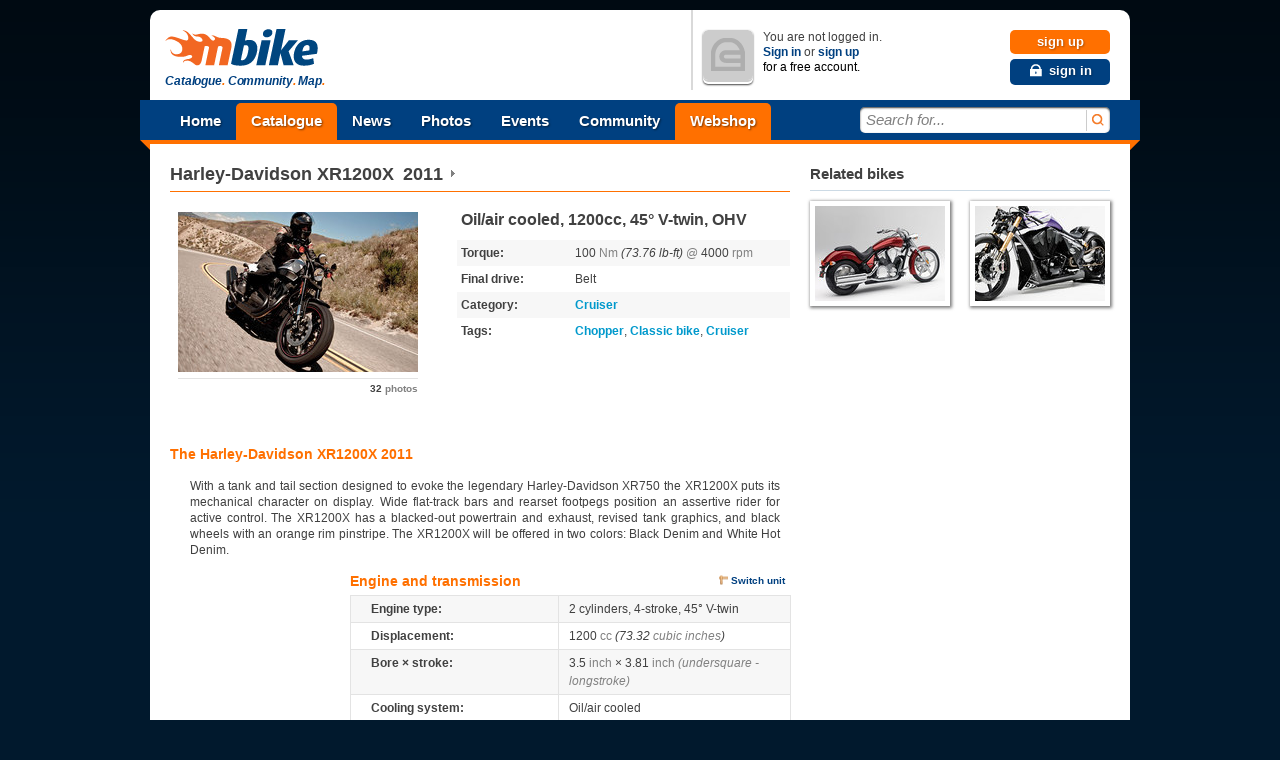

--- FILE ---
content_type: text/html; charset=utf-8
request_url: http://www.mbike.com/harley-davidson/xr1200x/2011?utm_source=mbike_website&utm_medium=related_rightbox&utm_campaign=related_tools
body_size: 13400
content:
 
<!DOCTYPE html>
<html lang="en">
<head>
<link rel="icon" type="image/png" href="http://www.mbike.com/favicon.png" />
<title>Harley-Davidson XR1200X 2011 Motorcycle Photos and Specs</title>
<base href="http://www.mbike.com/site/" />
<meta charset="UTF-8">
<meta name="viewport" content="width=760" />
<meta http-equiv="Content-Security-Policy" content="upgrade-insecure-requests" />

<meta name="description" content="Harley-Davidson XR1200X 2011 Motorcycle Photos and Specs. Get the latest Specifications for Harley-Davidson XR1200X 2011 Motorcycle from mbike.com!" lang="en" />
<meta name="keywords" content="Harley-Davidson, XR1200X, 2011, motorcycle, tours, motorsport, sport, outdoor, motorcycle pictures, motorcycle photos, events, motorcycle tax, motorcycle insurance, motorcycle gears" lang="en" />
<link rel="image_src" href="http://p2m.mbike.com/000/003/498/78759160_t.jpg" />
<link rel="alternate" type="application/rss+xml" title="Mbike.com News &raquo; Feed" href="http://feeds.feedburner.com/mbike" />
<link rel="alternate" type="application/rss+xml" title="Mbike.com Latest Motorcycles &raquo; Feed" href="http://feeds.feedburner.com/mbike-motorcycles" />
<link rel="alternate" type="application/rss+xml" title="Mbike.com Tumblr &raquo; Feed" href="http://feeds.feedburner.com/mbike-tumblr" />
	<link rel="stylesheet" href="./css/pack.php?v=8&amp;mode=blueprint%7Cstd%7Cmbikev2_frame" type="text/css" />
<style type="text/css" media="print">
	@import "./css/pack.php?file=mbikev2_print_global";
</style>

<link rel="stylesheet" href="./css/pack.php?file=mbikev2_print_datasheet" type="text/css" media="print" />
<script type="text/javascript" src="./include/js/pack.php?v=1.2.5&amp;p=mootools12.js,mootools12-more.js"></script>
<script type="text/javascript" src="./include/js/pack.php?v=7&amp;p=autogrow.js,smoothbox.js,autosuggest.js,sprintf.js,tabs.js,mb_ui_controls.js,mb_ui.js,calendar.js"></script>
<script type="text/javascript" src="./include/js/pack.php?v=2&amp;p=class_base.js,class_core.js,class_language.js,class_url.js,class_comments.js,class_tags.js,class_user.js,ratings.js"></script>
<!--[if IE 8]>
<link rel="stylesheet" href="./css/pack.php?v=8&amp;mode=IE8" type="text/css" />
<![endif]-->
<!--[if IE 7]>
<link rel="stylesheet" href="./css/pack.php?v=8&amp;mode=IE7" type="text/css" />
<![endif]-->

<script type="text/javascript">
<!--
  var SocialEngine = new SocialEngineAPI.Base();
  // Core
  SocialEngine.Core = new SocialEngineAPI.Core();
  SocialEngine.Core.ImportSettings({"setting_url":true,"setting_username":true});
  SocialEngine.Core.ImportPlugins(["facebookpublisher","newsfeed_advanced","page","mbike","photos","group","gang","event","faves","plugin_controls"]);
  SocialEngine.RegisterModule(SocialEngine.Core);

  // URL
  SocialEngine.URL = new SocialEngineAPI.URL();
  SocialEngine.URL.ImportURLBase('http://www.mbike.com/site/', 'http://www.mbike.com');
  SocialEngine.RegisterModule(SocialEngine.URL);

  // Language
  SocialEngine.Language = new SocialEngineAPI.Language();
  SocialEngine.RegisterModule(SocialEngine.Language);

  // User - Viewer
  SocialEngine.Viewer = new SocialEngineAPI.User();
  SocialEngine.Viewer.ImportUserInfo({"user_exists":false});
  SocialEngine.RegisterModule(SocialEngine.Viewer);

  // User - Owner
  SocialEngine.Owner = new SocialEngineAPI.User();
  SocialEngine.Owner.ImportUserInfo({"user_exists":false});
  SocialEngine.RegisterModule(SocialEngine.Owner);

  // Ratings
  SocialEngine.MbikeRatings = new SocialEngineAPI.RabidRatings({url:'faves_async.php?task=rate'});
  SocialEngine.RegisterModule(SocialEngine.MbikeRatings);

  // Back
  SELanguage = SocialEngine.Language;

  // ADD TIP FUNCTION
  window.addEvent('load', function()
  {
		var Tips1 = new Tips($$('.Tips1'));
		if (window != window.top) $('id_body').className = '';
  });
  var pfy=10000000000+Math.floor(Math.random()*89999999999);

//-->
</script>
<script type="text/javascript"><!--
		var mbGoogleApiKey = "ABQIAAAAtdtVFnIXA9E2WXB05iU9oxRj2MhPFSFuD6WNLGIfnipeF5n4fxSvDLfJR6j83w5SJlGG6eONGJL-2Q";
	//-->
	</script>
	<script type="text/javascript" src="./include/js/semods.js"></script>

<script type="text/javascript" src="./include/js/openidconnect.js?4"></script>


<script type="text/javascript" src="./include/js/moofacebox/moofacebox.js"></script>
<link rel="stylesheet" href="./include/js/moofacebox/moofacebox.css" title="stylesheet" type="text/css" />

   
<script>(function(){
  window._fbds = window._fbds || {};
  _fbds.pixelId = 466228466811566;
  var fbds = document.createElement('script');
  fbds.async = true;
  fbds.src = '//connect.facebook.net/en_US/fbds.js';
  var s = document.getElementsByTagName('script')[0];
  s.parentNode.insertBefore(fbds, s);
})();
window._fbq = window._fbq || [];
window._fbq.push(["track", "PixelInitialized", {}]);
</script>
</head>
<body id='id_body' class='Body'>

<noscript><iframe src="//www.googletagmanager.com/ns.html?id=GTM-KB8SVT" 
height="0" width="0" style="display:none;visibility:hidden"></iframe></noscript>
<script type="text/javascript">(function(w,d,s,l,i){w[l]=w[l]||[];w[l].push({'gtm.start':
new Date().getTime(),event:'gtm.js'});var f=d.getElementsByTagName(s)[0],
j=d.createElement(s),dl=l!='dataLayer'?'&l='+l:'';j.async=true;j.src=
'//www.googletagmanager.com/gtm.js?id='+i+dl;f.parentNode.insertBefore(j,f);
})(window,document,'script','dataLayer','GTM-KB8SVT');</script>
<noscript><img height="1" width="1" alt="" style="display:none; border-width: 0px" src="https://www.facebook.com/tr?id=466228466811566&amp;ev=NoScript" /></noscript>
<iframe id='ajaxframe' name='ajaxframe' style='display: none;' src='about:blank'></iframe>
<div id="smoothbox_container"></div>
    
<div class="globalContainer">
	<div id="wrapin">
	<a data-name="top"></a>

	<header id="header">

    		<div id="logoCol">
			<h1 class="hidden">Mbike - Catalogue. Community. Map.</h1>
			<p style="display:inline-block; vertical-align:middle;margin-left:5px;"><a id="mbLogo" href="http://www.mbike.com/" title="Go to Mbike home"><img src="images/logo/mbike/mbikev2_40.png" alt="mbike.com" width="160" height="40" /></a>
				<strong id="mbSlogen">Catalogue<i>.</i> Community<i>.</i> Map<i>.</i></strong>
			</p>
		</div>
		<!-- MOD -->
        		<div id="userStatusCol" class="guestUser">
			<div class="inner" style="z-index:30">
								<div class="userContainer">
					<p class="userAvatar userAvatar50 mbRadiusHalf" style="background-image:url('images/mbikev2/user_avatar_50.png');"><img src="images/mbikev2/user_avatar_50.png" alt="You are not logged in" width="50" height="50" /></p>
					<p id="guestStatus">You are not logged in. <br /> <a href="javascript:TB_show('Sign In', './signin.php?TB_iframe=true&amp;width=400&amp;height=155&amp;scrolling=no', '', 1);" rel="nofollow">Sign in</a> or <a href="/sign-up" rel="nofollow">sign up</a> <br /> <em>for a free account.</em></p>
					<p id="guestControls">
						<a href="/sign-up" rel="nofollow" class="uiControlButton buttonOrange">sign up</a>
						<a title="Sign In" href="javascript:TB_show('Sign In', './signin.php?TB_iframe=true&amp;width=400&amp;height=155&amp;scrolling=no', '', 1);" rel="nofollow" class="uiControlButton buttonBlue link_icon"><i class="sprite_icon icon_lock"></i><span class="icon_link_block">sign in</span></a>
					</p>
					<div class="clear"></div>
				</div>
							</div>
		</div>    </header>

			<nav id="menubar" role="navigation">
		<div id="ribbonLeft"><div class="corner"></div></div>

		<ul id="navigationTop">
			<li>
				<a href="/" class="menuItem" title="Home">Home</a>
			</li><li class="mark">
				<a href="/motorcycles" class="menuItem" title="Catalogue">Catalogue</a>
				<ul class="submenu navigationDropDown" style="display:none">
					<li><a href="/motorcycles" title="Browse">Browse</a></li>
					<li><a href="/brands" title="Brands">Brands</a></li>
					<li><a href="/motorcycles/search" title="Search">Search</a></li>
					<li><a href="/motorcycles/advsearch" title="Advanced search">Advanced search</a></li>
					<li><a href="/motorcycles/nextyearmodels" title="New 2014 models">New 2014 models</a></li>
					<li><a href="/motorcycles/conceptmodels" title="Concept models">Concept models</a></li>
				</ul>
			</li><li>
				<a href="/news/" class="menuItem" title="News">News</a>
				<ul class="submenu navigationDropDown" style="display:none">
					<li><a href="/news/category/new-bikes/" title="New bikes">New bikes</a></li>
					<li><a href="/news/category/accessories/" title="Accessories">Accessories</a></li>
					<li><a href="/news/category/motorsports/" title="Motorsports">Motorsports</a></li>
					<li><a href="/news/category/entertainment/" title="Entertainment">Entertainment</a></li>
					<li><a href="/news/category/general/" title="General news">General news</a></li>
				</ul>
			</li><li>
				<a href="/photos" class="menuItem" title="Photos">Photos</a>
				<ul class="submenu navigationDropDown" style="display:none">
					<li><a href="/photos" title="Browse">Browse</a></li>
					<li><a href="/photos/most-viewed" title="Most viewed">Most viewed</a></li>
					<li><a href="/photos/most-popular" title="Most popular">Most popular</a></li>
					<li><a href="/photos/search" title="Search">Search</a></li>
									</ul>
			</li><li>
				<a href="/events" class="menuItem" title="Events">Events</a>
				<ul class="submenu navigationDropDown" style="display:none">
					<li><a href="/events" title="Browse">Browse</a></li>
					<li><a href="/events" title="Most popular">Most popular</a></li>
					<li><a href="/events" title="At your location">At your location</a></li>
					<li><a href="/events" title="Search">Search</a></li>
					<li><a href="/event/add" title="Create new event">Create new event</a></li>
									</ul>
			</li><li>
				<a href="/most-recent-addition" class="menuItem" title="Community">Community</a>
				<ul class="submenu navigationDropDown" style="display:none">
					<li><a href="/most-recent-addition" title="Most recent additions">Most recent addition</a></li>
					<li><a href="/groups" title="Most active groups">Most active groups</a></li>
					<li><a href="/forum" title="Most active forums">Most active forums</a></li>
					<li><a href="/groups" title="Browse groups">Browse groups</a></li>
					<li><a href="/groups" title="Find groups">Find groups</a></li>
					<li><a href="/group/add" title="Create a group">Create a group</a></li>
					<li><a href="/gangs" title="Browse gangs">Browse gangs</a></li>
					<li><a href="/gangs" title="Find gangs">Find gangs</a></li>
					<li><a href="/gang/add" title="Create a gang">Create a gang</a></li>
					<li><a href="/find-friends" title="Find friends">Find friends</a></li>
					<li><a href="/invite-friends" title="Invite friends">Invite friends</a></li>
					<li><a href="/search" title="Search">Search</a></li>
									</ul>
            </li><li>
            <!-- MOD -->
                <a href="/page/shop" class="menuItem" title="Mbike Motorcycle Parts and Accessories" style="background-color: #ff7000;">Webshop</a>
			</li>
		</ul>

		<div id="searchInput">
			<div class="inner">
				<form name="search" class="quickSearchForm" method="get" action="/search">
					<input id="jsQuickSearch" type="text" name="q" autocomplete="off" title="Search for..." class="inputText" />
					<button title="search"><span>search</span></button>
					<input type="hidden" name="t" id="quicksearchTodo" value="" />
					<input type="hidden" name="task" value="dosearch" />
				</form>

				<ul id="jsSearchType" class="searchCategories navigationDropDown" style="display:none">
					<li><a onclick="mbSearchSet(this, '/search')" href="javascript:void(0)" class="active">All</a></li>
					<li><a onclick="mbSearchSet(this, '/motorcycles/search')" href="javascript:void(0)">Motorcycles</a></li>
					<li><a onclick="mbSearchSet(this, '/news/')" href="javascript:void(0)">News</a></li>
					<li><a onclick="mbSearchSet(this, '/photos/search')" href="javascript:void(0)">Photos</a></li>
					<li><a onclick="mbSearchSet(this, '/find-friends', 'bikers')" href="javascript:void(0)">Bikers</a></li>
					<li><a onclick="mbSearchSet(this, '/groups')" href="javascript:void(0)">Groups</a></li>
					<li><a onclick="mbSearchSet(this, '/gangs')" href="javascript:void(0)">Gangs</a></li>
					<li><a onclick="mbSearchSet(this, '/events')" href="javascript:void(0)">Events</a></li>
					<li><a onclick="mbSearchSet(this, '/search', 'group_topics')" href="javascript:void(0)">Group topics</a></li>
					<li><a onclick="mbSearchSet(this, '/search', 'group_posts')" href="javascript:void(0)">Group posts</a></li>
				</ul>
			</div>
		</div>
		<div id="ribbonRight"><div class="corner"></div></div>
	</nav>
	<!--[if lt IE 7]>
	<div class="ie6_box">
		<p class="message">We do not support your browser because it's <a href="http://browsehappy.com/why/" title="Why too old?">too old</a>.<br /><span class="nobr">Please upgrade to one of these more modern browsers:</span></p>
		<a href="javascript:void(0)" onclick="window.alert(this.getAttribute('title'));" title="Sorry for the inconvinience. This button does not work in Internet Explorer." class="closeWindowButton" id="ie6BoxClose"></a>
		<p class="browsers">
			<a href="http://www.google.com/chrome" class="browser_logo"><span class="chrome_logo"></span>Chrome</a>
			<a href="http://www.getfirefox.com/" class="browser_logo"><span class="firefox_logo" class="browser_logo"></span>Firefox</a>
			<a href="http://www.opera.com/browser/download/" class="browser_logo"><span class="opera_logo"></span>Opera</a>
			<a href="http://www.microsoft.com/windows/Internet-explorer" class="browser_logo"><span class="explorer_logo"></span>Internet Explorer 8</a>
		</p>
		<div class="clear"></div>
	</div>
	<![endif]-->

<!-- MOD -->

	<!-- google_ad_section_start -->

<div id="ct">
<div itemscope itemref="sidebarRelatedBikes" itemtype="http://schema.org/Product">
  <!-- MBIKE DATASHEET HEAD STARTS HERE -->
  <div class="mbike_motor_datasheet">
			<div class="boxHeader">
			<h1>
								<a itemprop="brand" itemscope itemtype="http://schema.org/Brand" href="/brands/harley-davidson" class="motorType" title="Go to Harley-Davidson manufacturer's page">Harley-Davidson</a>                     <span itemprop="name">XR1200X</span>&ensp;<span itemprop="releaseDate">2011</span>&nbsp;<a class="yearPicker" href="/harley-davidson/xr1200x/2012" title="following year's model"><img onmouseout="this.src='./images/icons/forward.png';" onmouseover="this.src='./images/icons/forward-hover.png';" src="images/icons/forward.png" alt="forward" /></a>
							</h1>
		</div>
	  <div class="mbike_motor_photo">
	  		<div class="mbike_motor_image"  title="View Harley-Davidson XR1200X photo">
		  <div itemtype="http://schema.org/Brand" itemscope class="mbike_brand">
			<img itemprop="logo" src="http://www.mbike.com/site/images/brands/harley-davidson_i.jpg" alt="Harley-Davidson logo" class="ntc" />
		  </div>
							  <a href="/harley-davidson/xr1200x/2011/photos/photo-17238">
					<img itemprop="image" src="http://p2m.mbike.com/000/003/498/93527328_m.jpg" alt="Photo of a 2011 Harley-Davidson XR1200X" />
				  </a>
						</div>
				<div class="photoDetails">
		  <ul class="photoInfo right">
		  			<li class="last"><a href="/harley-davidson/xr1200x/2011/photos" class="lgray" title="Go to Harley-Davidson XR1200X photos"><strong>32</strong> photos</a></li>
		  		  		  </ul>
		</div>
		<div class="clear" style="padding-top:0.5em">
			
    	<script type='text/javascript'><!--//<![CDATA[
	var m3_u = (location.protocol=='https:'?'https://serv.mbike.com/delivery/ajs.php':'http://serv.mbike.com/delivery/ajs.php');
	var m3_r = Math.floor(Math.random()*99999999999);
	if (!document.MAX_used) document.MAX_used = ',';
	document.write ("<scr"+"ipt type='text/javascript' src='"+m3_u);
	document.write ("?zoneid=8&amp;charset=UTF-8");
	document.write ('&amp;cb=' + m3_r);
	if (document.MAX_used != ',') document.write ("&amp;exclude=" + document.MAX_used);
	document.write ('&amp;charset=UTF-8');
	document.write ("&amp;loc=" + escape(window.location));
	if (document.referrer) document.write ("&amp;referer=" + escape(document.referrer));
	if (document.context) document.write ("&context=" + escape(document.context));
	if (document.mmm_fo) document.write ("&amp;mmm_fo=1");
	document.write ("'><\/scr"+"ipt>");
	//]]>--></script>
    		</div>
		<div class="clear">
			<div class="fb-like" data-href="http://www.mbike.com/harley-davidson/xr1200x/2011?utm_source=mbike_website&utm_medium=related_rightbox&utm_campaign=related_tools" data-layout="button_count" data-action="like" data-show-faces="true" data-share="true" style="width:240px; height:25px;"></div>		</div>
			    </div>
		<div class="ct right" style="position:static;">
		
			<p class="mbike_motor_one_line_summary"><b itemprop="description">Oil/air cooled, 1200cc, 45&deg; V-twin, OHV</b></p>
		
				<table class="mbike_motor_summary">
		
		<tbody>

						<tr class="odd">
				<td class="mbike_property" title="Torque">Torque:</td>
				<td class="mbike_detail">100 <span class="mbike_gray">Nm</span> <i>(73.76 lb-ft)</i> <span class="mbike_gray">@</span> 4000 <span class="mbike_gray">rpm</span> </td>
			</tr>
						<tr>
				<td class="mbike_property" title="Final Drive">Final drive:</td>
				<td class="mbike_detail">Belt</td>
			</tr>
						<tr class="odd">
				<td class="mbike_property" title="Category">Category:</td>
				<td class="mbike_detail">
                    <span class="tagList"><a href="http://www.mbike.com/motorcycles/cruiser" class="tags">Cruiser</a></span>
				</td>
			</tr>
						<tr>
				<td class="mbike_property" title="Tags">Tags:</td>
				<td class="mbike_detail"><span class="tagList"><a href="http://www.mbike.com/motorcycles/tags/chopper/" class="tags">Chopper</a>, <a href="http://www.mbike.com/motorcycles/tags/classic/" class="tags">Classic bike</a>, <a href="http://www.mbike.com/motorcycles/tags/cruiser/" class="tags">Cruiser</a></span>
				</td>
			</tr>
					</tbody>
		</table>
        <!-- MOD -->
				</div><div class="clear"></div>
    </div><div class="clear"></div>

  <!-- MBIKE DATASHEET HEAD ENDS HERE -->
	<!-- Third Box STARTS HERE -->
	<div class="contentBox iesb">

		<div class="datasheet clear">
					<h2 class="orangeTitle">The Harley-Davidson XR1200X 2011</h2>
			<div id="story"><p>With a tank and tail section designed to evoke the legendary Harley-Davidson XR750 the XR1200X puts its mechanical character on display. Wide flat-track bars and rearset footpegs position an assertive rider for active control. The XR1200X has a blacked-out powertrain and exhaust, revised tank graphics, and black wheels with an orange rim pinstripe. The XR1200X will be offered in two colors: Black Denim and White Hot Denim.</p></div>
			<div class="ct2right" id="storyMore">
				<a href="javascript:void(0)" class="seeMoreOneLine">
					<img src="images/more.png" alt="more" />
					<strong>Show more</strong>
				</a>
			</div>
				
		<!--div class="help">Move your mouse over the labels to see the descriptions</div-->
		 

		<div style="float:left;width:160px;margin:0 20px 20px 0">
	
    <script type='text/javascript'><!--//<![CDATA[
   var m3_u = '//serv.mbike.com/delivery/ajs.php';
   var m3_r = Math.floor(Math.random()*99999999999);
   if (!document.MAX_used) document.MAX_used = ',';
   document.write ("<scr"+"ipt type='text/javascript' src='"+m3_u);
   document.write ("?zoneid=6&amp;charset=UTF-8");
   document.write ('&amp;cb=' + m3_r);
   if (document.MAX_used != ',') document.write ("&amp;exclude=" + document.MAX_used);
   document.write ('&amp;charset=UTF-8');
   document.write ("&amp;loc=" + escape(window.location));
   if (document.referrer) document.write ("&amp;referer=" + escape(document.referrer));
   if (document.context) document.write ("&context=" + escape(document.context));
   if (document.mmm_fo) document.write ("&amp;mmm_fo=1");
   document.write ("'><\/scr"+"ipt>");
//]]>--></script><noscript><a href='http://serv.mbike.com/delivery/ck.php?n=a1318967&amp;cb=886' target='_blank'><img src='http://serv.mbike.com/delivery/avw.php?zoneid=6&amp;charset=UTF-8&amp;cb=945&amp;n=a1318967' border='0' alt='' /></a></noscript>
	    	</div>
	
	<table class="mbike_datas" style="width: 440px;">
	  <tbody>
	  	  	  	  <tr>
		<td colspan="2" class="mbike_title" style="padding-top:0">
		  <div class="dsheetActionHolder">
			Engine and transmission			<ul class="userActions">
			  			  <li class="last">
				<form action="./visitor_change_preferences.php" method="post" style="margin: 0pt; padding: 0pt; display: inline;" id="cus">
				  <input type="hidden" value="change_unit_system" name="task"/><input type="hidden" value="!" name="preferred"/>
				  <a class="iconSmall rulerSmall" href="javascript:$('cus').submit()">Switch unit</a>
				</form>
			  </li>
			  			</ul>
					  </div>
		</td>
	  </tr>
	  
	  	  
	  
	  	  <tr class="odd">
		<td class="mbike_property">Engine type:</td>
		<td class="mbike_detail">
		2 cylinders, 4-stroke, 45&deg; V-twin		</td>
	  </tr>
	  
		  
	  	  <tr>
		<td class="mbike_property">Displacement:</td>
		<td class="mbike_detail">1200 <span class="mbike_gray">cc</span> <i>(73.32 <span class="mbike_gray">cubic inches</span>)</i></td>
	  </tr>
	  
		  
	  	  <tr class="odd">
		<td class="mbike_property">Bore &times; stroke:</td>
		<td class="mbike_detail">3.5 <span class="mbike_gray">inch</span> &times; 3.81 <span class="mbike_gray">inch <i>(undersquare - longstroke)</i></span></td>
	  </tr>
	  
		  
	  	  <tr>
		<td class="mbike_property">Cooling system:</td>
		<td class="mbike_detail">Oil/air cooled</td>
	  </tr>
	  
  
	  

	  	  <tr class="odd">
		<td class="mbike_property">Torque:</td>
		<td class="mbike_detail">100 <span class="mbike_gray">Nm</span> <i>(73.76 lb-ft)</i> <span class="mbike_gray">@</span> 4000 <span class="mbike_gray">rpm</span> </td>
	  </tr>
	  
  
	  	  <tr>
		<td class="mbike_property" title="">Throttle:</td>
		<td class="mbike_detail">Cable operated</td>
	  </tr>
	  		  
		  
	  
		<tr class="odd">
			<td class="mbike_property_title">Valves</td>
			<td class="mbike_detail_indent"></td>
		</tr>
				<tr class="odd">
			<td class="mbike_property_indent">Valve train:</td>
			<td class="mbike_detail_indent">OHV, variable</td>
		</tr>
				<tr class="odd">
			<td class="mbike_property_indent_end">Valves per cylinder:</td>
			<td class="mbike_detail_indent_end">4</td>
		</tr>
			  
		  
	    
		<tr>
			<td class="mbike_property_title">Fuel and ignition</td>
			<td class="mbike_detail_indent"></td> 
		</tr>
				<tr>
			<td class="mbike_property_indent">Sparks per cylinder:</td>
			<td class="mbike_detail_indent">1</td>
		</tr>
				<tr>
			<td class="mbike_property_indent">Fuel supply system:</td>
			<td class="mbike_detail_indent ">Fuel injection</td>
		</tr>
				<tr>
			<td class="mbike_property_indent_end">Ignition type:</td>
			<td class="mbike_detail_indent_end">Digital CDI</td>
		</tr>
			  
		  
	  	  <tr class="odd">
		<td class="mbike_property">Compression:</td>
		<td class="mbike_detail">9.7:1</td>
	  </tr>
	  
		  
	  	  <tr>
		<td class="mbike_property">Engine mounting:</td>
		<td class="mbike_detail">Transverse</td>
	  </tr>
	  
		  
	  	  <tr class="odd">
		<td class="mbike_property">Lubrication system:</td>
		<td class="mbike_detail">Dry sump</td>
	  </tr>
	  
		  
		  
	  	  <tr>
		<td class="mbike_property">Gear box:</td>
		<td class="mbike_detail">Manual 5-speed</td>
	  </tr>
	  
		  
	  	  <tr class="odd">
		<td class="mbike_property">Clutch:</td>
		<td class="mbike_detail">
			Wet, multiple discs, cable operated		</td>
	  </tr>
	  
		  
	  	  <tr>
		<td class="mbike_property">Final drive:</td>
		<td class="mbike_detail">Belt</td>
	  </tr>
	  
	  	  	  
	  	  	  
	  	  	  <tr class="odd">
		<td class="mbike_property">Starter:</td>
		<td class="mbike_detail">Electric</td>
	  </tr>
	  	  
	  
	  
	  	  	  <tr>
		<td colspan="2" class="mbike_table_separator"></td>
	  </tr>
	  
		  
	  	  <tr>
		<td colspan="2" class="mbike_title">
		  <div class="dsheetActionHolder">
			Dimensions		  </div>
		</td>
	  </tr>
	  	  

		  
		  
		  		  <tr class="odd">
			<td class="mbike_property">Wheel base:</td>
			<td class="mbike_detail"><span class="mbike_fixedwidth">60</span>
			<span class="mbike_gray">inch</span></td>  
		  </tr>
		  
		  
		  
		  		  <tr>
			<td class="mbike_property">Ground clearance:</td>
			<td class="mbike_detail">
			<span class="mbike_fixedwidth">5.91</span>
			<span class="mbike_gray">inch</span>
			</td>  
		  </tr>
		  
		  		  <tr class="odd">
			<td class="mbike_property">
			  Seat height:
			</td>
			<td class="mbike_detail">
				<span class="mbike_fixedwidth">29.2</span>
				<span class="mbike_gray">inch</span>
							</td>  
		  </tr>
		  
		  						
		  
	  

	  	  
	  
	  	  	  
	  <tr>
		<td colspan="2" class="mbike_title">
		  <div class="dsheetActionHolder">
			Chassis and suspension		  </div>
		</td>
	  </tr>
	  	  		  <tr class="odd">
			<td class="mbike_property">Frame type:</td>
			<td class="mbike_detail">steel, Double cradle frame</td>  
		  </tr>
		
				<tr>
					<td class="mbike_property_title">Front</td>
					<td class="mbike_detail_indent"></td>    
				</tr>
								<tr>
					<td class="mbike_property_indent">Suspension:</td>
					<td class="mbike_detail_indent">Cartridge - upside-down</td>
				</tr>
								<tr>
					<td class="mbike_property_indent">Suspension travel:</td>
					<td class="mbike_detail_indent">4.92 <span class="mbike_gray">inch</span></td>
				</tr>
								<tr>
					<td class="mbike_property_indent">
					Fork angle:</td>
					<td class="mbike_detail_indent">28&deg;</td>
				</tr>
								<tr>
					<td class="mbike_property_indent">Brake:</td>
					<td class="mbike_detail_indent">Twin Disk, &Oslash;11.5 <span class="mbike_gray">inch</span></td>
				</tr>
								<tr>
					<td class="mbike_property_indent_end">Tire:</td>
					<td class="mbike_detail_indent_end">120 / 70 R18 ZR</td>
				</tr>
				
				<tr class="odd">
					<td class="mbike_property_title">Rear</td>
					<td class="mbike_detail_indent"></td> 
				</tr>
								<tr class="odd">
					<td class="mbike_property_indent">Suspension:</td>
					<td class="mbike_detail_indent">twin shock, Swingarm</td>
				</tr>
								<tr class="odd">
					<td class="mbike_property_indent">Suspension travel:</td>
					<td class="mbike_detail_indent">3.5 <span class="mbike_gray">inch</span></td>
				</tr>
								<tr class="odd">
					<td class="mbike_property_indent">Brake:</td>
					<td class="mbike_detail_indent">Disk, &Oslash;11.5 <span class="mbike_gray">inch</span></td>
				</tr>
								<tr class="odd">
					<td class="mbike_property_indent_end">Tire:</td>
					<td class="mbike_detail_indent_end">180 / 55 R17 ZR</td>
				</tr>
				
	  

	  
	  
	  	  
	  <tr>
		<td colspan="2" class="mbike_title">
		  <div class="dsheetActionHolder">
			Other		  </div>
		</td>
	  </tr>
	  	  		  <tr class="odd">
			<td class="mbike_property">ABS available:</td>
			<td class="mbike_detail">No</td>  
		  </tr>
				  <tr>
			<td class="mbike_property">Fuel capacity:</td>
			<td class="mbike_detail">3.3 <span class="mbike_gray">gals</span></td>
		  </tr>
				  <tr class="odd">
			<td class="mbike_property">Number of riders:</td>
			<td class="mbike_detail">2 <span class="mbike_gray">persons</span></td>  
		  </tr>
		 	  </tbody>
	</table>
		</div>

		<p id="datasheetReport" style="text-align:center; font-size:11px">
				    <a href="/sign-in?return_url=http%3A%2F%2Fwww.mbike.com%2Fharley-davidson%2Fxr1200x%2F2011%3Futm_source%3Dmbike_website%26utm_medium%3Drelated_rightbox%26utm_campaign%3Drelated_tools" class="linkIcon" rel="nofollow"><img src="images/icons/script__exclamation.png" width="16" height="16" class="iconImg" alt="report"/></a>
			<span>To report a mistake please <a href="/sign-in?return_url=http%253A%252F%252Fwww.mbike.com%252Fharley-davidson%252Fxr1200x%252F2011%253Futm_source%253Dmbike_website%2526utm_medium%253Drelated_rightbox%2526utm_campaign%253Drelated_tools" rel="nofollow">sign in</a> first</span>
			</p>
	  </div>

<!-- user submitted photos -->
        <!-- MOD -->
        
<!-- flickr photos -->
        <!-- MOD -->
                <div style="margin-bottom: 30px;margin-top:20px;">
        <!--
            <a href="/page/shop"><img id="category-content-webshopbanner" src="images/banners/620x230_orange_webshop_CTA.png" alt="MBike Webshop" /></a>
        -->
        <script type="text/javascript">
            google_ad_client = "ca-pub-7094109147681517";
            google_ad_slot = "3701415419";
            google_ad_width = 620;
            google_ad_height = 230;
        </script>
        <!-- 620x230 bottom -->
        <script type="text/javascript"
        src="//pagead2.googlesyndication.com/pagead/show_ads.js">
        </script>
        </div>
<!-- similar bikes -->
		<div id="similarbikes">
					<div class="contentBox">
		<div class="boxHeader2">
			<h2>Similar bikes</h2>
		</div>

		<table class="motorSummary Summary" >
			<tbody>
							<tr>				<td class="image100">
								  				  <a href="/renard/grand-tourer/2010?utm_source=mbike_website&utm_medium=similar_bottom&utm_campaign=related_tools" title="2010 Renard Grand Tourer"><img src="http://p2m.mbike.com/000/003/522/91850449_t.jpg" width="100" height="75" alt="2010 Renard Grand Tourer" /></a>
				  				</td>
				<td class="Title"  itemprop="isSimilarTo"  itemscope itemtype="http://schema.org/Product">
				  <p class="motorName">
                      <a itemprop="url" class="motorType schema" href="/renard/grand-tourer/2010?utm_source=mbike_website&utm_medium=similar_bottom&utm_campaign=related_tools" title="2010 Renard Grand Tourer">
                          <span itemprop="name">
                              <span>2010</span> Renard Grand Tourer
                          </span>
                      </a>
                  </p>
													<p class="categories tags" style="text-transform:capitalize;">
						<a href="http://www.mbike.com/motorcycles/cruiser" class="tags">Cruiser</a>
					</p>
									<p itemprop="description" class="one_line_summary"><b>1151cc, 90&deg; V-twin</b></p>
				</td>
							<td class="image100">
								  				  <a href="/honda/sabre-switchblade-concept/2010?utm_source=mbike_website&utm_medium=similar_bottom&utm_campaign=related_tools" title="2010 Honda Sabre Switchblade Concept"><img src="http://p2m.mbike.com/000/003/988/39586161_t.jpg" width="100" height="60" alt="2010 Honda Sabre Switchblade Concept" /></a>
				  				</td>
				<td class="Title"  itemprop="isSimilarTo"  itemscope itemtype="http://schema.org/Product">
				  <p class="motorName">
                      <a itemprop="url" class="motorType schema" href="/honda/sabre-switchblade-concept/2010?utm_source=mbike_website&utm_medium=similar_bottom&utm_campaign=related_tools" title="2010 Honda Sabre Switchblade Concept">
                          <span itemprop="name">
                              <span>2010</span> Honda Sabre Switchblade Concept
                          </span>
                      </a>
                  </p>
													<p class="categories tags" style="text-transform:capitalize;">
						<a href="http://www.mbike.com/motorcycles/cruiser" class="tags">Cruiser</a>
					</p>
									<p itemprop="description" class="one_line_summary"><b>Water cooled, 1312cc, 52&deg; V-twin, SOHC</b></p>
				</td>
			</tr><tr>				<td class="image100">
								  				  <a href="/harley-davidson/vrscdx-v-rod-10th-anniversary-edition/2012?utm_source=mbike_website&utm_medium=similar_bottom&utm_campaign=related_tools" title="2012 Harley-Davidson VRSCDX V-Rod 10th Anniversary Edition"><img src="http://p2m.mbike.com/000/004/243/38432456_t.jpg" width="100" height="67" alt="2012 Harley-Davidson VRSCDX V-Rod 10th Anniversary Edition" /></a>
				  				</td>
				<td class="Title"  itemprop="isSimilarTo"  itemscope itemtype="http://schema.org/Product">
				  <p class="motorName">
                      <a itemprop="url" class="motorType schema" href="/harley-davidson/vrscdx-v-rod-10th-anniversary-edition/2012?utm_source=mbike_website&utm_medium=similar_bottom&utm_campaign=related_tools" title="2012 Harley-Davidson VRSCDX V-Rod 10th Anniversary Edition">
                          <span itemprop="name">
                              <span>2012</span> Harley-Davidson VRSCDX V-Rod 10th Anniversary Edition
                          </span>
                      </a>
                  </p>
													<p class="categories tags" style="text-transform:capitalize;">
						<a href="http://www.mbike.com/motorcycles/cruiser" class="tags">Cruiser</a>
					</p>
									<p itemprop="description" class="one_line_summary"><b>Water cooled, 1250cc, V-twin, DOHC</b></p>
				</td>
							<td class="image100">
								  				  <a href="/harley-davidson/xl1200c-sportster/2010?utm_source=mbike_website&utm_medium=similar_bottom&utm_campaign=related_tools" title="2010 Harley-Davidson XL1200C Sportster"><img src="http://p2m.mbike.com/000/001/019/31303360_t.jpg" width="96" height="75" alt="2010 Harley-Davidson XL1200C Sportster" /></a>
				  				</td>
				<td class="Title"  itemprop="isSimilarTo"  itemscope itemtype="http://schema.org/Product">
				  <p class="motorName">
                      <a itemprop="url" class="motorType schema" href="/harley-davidson/xl1200c-sportster/2010?utm_source=mbike_website&utm_medium=similar_bottom&utm_campaign=related_tools" title="2010 Harley-Davidson XL1200C Sportster">
                          <span itemprop="name">
                              <span>2010</span> Harley-Davidson XL1200C Sportster
                          </span>
                      </a>
                  </p>
													<p class="categories tags" style="text-transform:capitalize;">
						<a href="http://www.mbike.com/motorcycles/cruiser" class="tags">Cruiser</a>
					</p>
									<p itemprop="description" class="one_line_summary"><b>Air cooled, 1200cc, 45&deg; V-twin, OHV</b></p>
				</td>
			</tr><tr>				<td class="image100">
								  				  <a href="/honda/fury-furious-hardtail-chopper-concept/2010?utm_source=mbike_website&utm_medium=similar_bottom&utm_campaign=related_tools" title="2010 Honda Fury Furious Hardtail Chopper Concept"><img src="http://p2m.mbike.com/000/003/990/33172167_t.jpg" width="100" height="50" alt="2010 Honda Fury Furious Hardtail Chopper Concept (VT 1300 CX)" /></a>
				  				</td>
				<td class="Title"  itemprop="isSimilarTo"  itemscope itemtype="http://schema.org/Product">
				  <p class="motorName">
                      <a itemprop="url" class="motorType schema" href="/honda/fury-furious-hardtail-chopper-concept/2010?utm_source=mbike_website&utm_medium=similar_bottom&utm_campaign=related_tools" title="2010 Honda Fury Furious Hardtail Chopper Concept">
                          <span itemprop="name">
                              <span>2010</span> Honda Fury Furious Hardtail Chopper Concept
                          </span>
                      </a>
                  </p>
													<p class="categories tags" style="text-transform:capitalize;">
						<a href="http://www.mbike.com/motorcycles/cruiser" class="tags">Cruiser</a>
					</p>
									<p itemprop="description" class="one_line_summary"><b>Water cooled, 1312cc, 52&deg; V-twin, SOHC</b></p>
				</td>
							<td class="image100">
								  				  <a href="/harley-davidson/xl1200x-forty-eight/2011?utm_source=mbike_website&utm_medium=similar_bottom&utm_campaign=related_tools" title="2011 Harley-Davidson XL1200X Forty-Eight"><img src="http://p2m.mbike.com/000/004/226/24427076_t.jpg" width="100" height="72" alt="2011 Harley-Davidson XL1200X Forty-Eight" /></a>
				  				</td>
				<td class="Title"  itemprop="isSimilarTo"  itemscope itemtype="http://schema.org/Product">
				  <p class="motorName">
                      <a itemprop="url" class="motorType schema" href="/harley-davidson/xl1200x-forty-eight/2011?utm_source=mbike_website&utm_medium=similar_bottom&utm_campaign=related_tools" title="2011 Harley-Davidson XL1200X Forty-Eight">
                          <span itemprop="name">
                              <span>2011</span> Harley-Davidson XL1200X Forty-Eight
                          </span>
                      </a>
                  </p>
													<p class="categories tags" style="text-transform:capitalize;">
						<a href="http://www.mbike.com/motorcycles/cruiser" class="tags">Cruiser</a>
					</p>
									<p itemprop="description" class="one_line_summary"><b>Oil/air cooled, 1200cc, 45&deg; V-twin, OHV</b></p>
				</td>
			</tr><tr>				<td class="image100">
								  				  <a href="/harley-davidson/xr1200/2010?utm_source=mbike_website&utm_medium=similar_bottom&utm_campaign=related_tools" title="2010 Harley-Davidson XR1200"><img src="http://p2m.mbike.com/000/001/091/77069912_t.jpg" width="93" height="75" alt="2010 Harley-Davidson XR1200" /></a>
				  				</td>
				<td class="Title"  itemprop="isSimilarTo"  itemscope itemtype="http://schema.org/Product">
				  <p class="motorName">
                      <a itemprop="url" class="motorType schema" href="/harley-davidson/xr1200/2010?utm_source=mbike_website&utm_medium=similar_bottom&utm_campaign=related_tools" title="2010 Harley-Davidson XR1200">
                          <span itemprop="name">
                              <span>2010</span> Harley-Davidson XR1200
                          </span>
                      </a>
                  </p>
													<p class="categories tags" style="text-transform:capitalize;">
						<a href="http://www.mbike.com/motorcycles/cruiser" class="tags">Cruiser</a>
					</p>
									<p itemprop="description" class="one_line_summary"><b>Oil/air cooled, 1200cc, 45&deg; V-twin, OHV</b></p>
				</td>
							<td class="image100">
								  				  <a href="/honda/stateline-slammer-bagger-concept/2010?utm_source=mbike_website&utm_medium=similar_bottom&utm_campaign=related_tools" title="2010 Honda Stateline Slammer Bagger Concept"><img src="http://p2m.mbike.com/000/003/989/33443788_t.jpg" width="100" height="62" alt="2010 Honda Stateline Slammer Bagger Concept" /></a>
				  				</td>
				<td class="Title"  itemprop="isSimilarTo"  itemscope itemtype="http://schema.org/Product">
				  <p class="motorName">
                      <a itemprop="url" class="motorType schema" href="/honda/stateline-slammer-bagger-concept/2010?utm_source=mbike_website&utm_medium=similar_bottom&utm_campaign=related_tools" title="2010 Honda Stateline Slammer Bagger Concept">
                          <span itemprop="name">
                              <span>2010</span> Honda Stateline Slammer Bagger Concept
                          </span>
                      </a>
                  </p>
													<p class="categories tags" style="text-transform:capitalize;">
						<a href="http://www.mbike.com/motorcycles/cruiser" class="tags">Cruiser</a>
					</p>
									<p itemprop="description" class="one_line_summary"><b>Water cooled, 1312cc, 52&deg; V-twin, SOHC</b></p>
				</td>
			</tr><tr>				<td class="image100">
								  				  <a href="/honda/vt1300cr/2010?utm_source=mbike_website&utm_medium=similar_bottom&utm_campaign=related_tools" title="2010 Honda VT 1300CR"><img src="http://p2m.mbike.com/000/001/465/40716161_t.jpg" width="100" height="73" alt="2010 Honda VT 1300CR (Stateline)" /></a>
				  				</td>
				<td class="Title"  itemprop="isSimilarTo"  itemscope itemtype="http://schema.org/Product">
				  <p class="motorName">
                      <a itemprop="url" class="motorType schema" href="/honda/vt1300cr/2010?utm_source=mbike_website&utm_medium=similar_bottom&utm_campaign=related_tools" title="2010 Honda VT 1300CR">
                          <span itemprop="name">
                              <span>2010</span> Honda VT 1300CR
                          </span>
                      </a>
                  </p>
													<p class="categories tags" style="text-transform:capitalize;">
						<a href="http://www.mbike.com/motorcycles/cruiser" class="tags">Cruiser</a>
					</p>
									<p itemprop="description" class="one_line_summary"><b>Water cooled, 1312cc, 52&deg; V-twin, SOHC</b></p>
				</td>
							<td class="image100">
								  				  <a href="/honda/fury/2010?utm_source=mbike_website&utm_medium=similar_bottom&utm_campaign=related_tools" title="2010 Honda Fury"><img src="http://p2m.mbike.com/000/001/363/30232661_t.jpg" width="100" height="75" alt="2010 Honda Fury (VT 1300 CX)" /></a>
				  				</td>
				<td class="Title"  itemprop="isSimilarTo"  itemscope itemtype="http://schema.org/Product">
				  <p class="motorName">
                      <a itemprop="url" class="motorType schema" href="/honda/fury/2010?utm_source=mbike_website&utm_medium=similar_bottom&utm_campaign=related_tools" title="2010 Honda Fury">
                          <span itemprop="name">
                              <span>2010</span> Honda Fury
                          </span>
                      </a>
                  </p>
													<p class="categories tags" style="text-transform:capitalize;">
						<a href="http://www.mbike.com/motorcycles/cruiser" class="tags">Cruiser</a>
					</p>
									<p itemprop="description" class="one_line_summary"><b>Water cooled, 1312cc, 52&deg; V-twin, SOHC</b></p>
				</td>
			</tr>			</tbody>
		</table>
	</div>
			</div>

<!-- quick search -->
        <!-- MOD -->
		
<!-- groups -->
        <!-- MOD -->
        <!-- MOD -->


<script type="text/javascript">
window.addEvent('load', function() {

	genFlickrPhotos('"Harley-Davidson" XR1200X', '', 'relevance', 21, 'motorbike');

});
</script>
</div>
</div>


	<aside id="sideCol">

        		<div id="sidebarRelatedBikes" class="sideBox">
			<div class="boxHeader2">
				<h4>Related bikes</h4>
			</div>

			<div>
			<span  itemprop="isRelatedTo"  itemscope itemtype="http://schema.org/Product"><a itemprop="url" href="/honda/vt1300cs-sabre/2010?utm_source=mbike_website&amp;utm_medium=related_rightbox&amp;utm_campaign=related_tools" class="imageBorder-140 uiBlockInline mbmr-20" title="2010 Honda VT 1300CS Sabre">
	<span itemprop="name" class="imageOver">2010 Honda VT 1300CS Sabre</span>    <img itemprop="image" src="http://p2m.mbike.com/000/001/466/75134167_x.jpg" alt="2010 Honda VT 1300CS Sabre" width="140" height="105" />
</a></span><span  itemprop="isRelatedTo"  itemscope itemtype="http://schema.org/Product"><a itemprop="url" href="/honda/sabre-switchblade-concept/2010?utm_source=mbike_website&amp;utm_medium=related_rightbox&amp;utm_campaign=related_tools" class="imageBorder-140 uiBlockInline last" title="2010 Honda Sabre Switchblade Concept">
	<span itemprop="name" class="imageOver">2010 Honda Sabre Switchblade Concept</span>    <img itemprop="image" src="http://p2m.mbike.com/000/003/988/39586161_x.jpg" alt="2010 Honda Sabre Switchblade Concept" width="140" height="105" />
</a></span>			</div>
		</div>
        <!-- MOD -->
        
	                <div class="sideBox">
            <!--
            <a href="/page/shop"><img id="sidebar-webshopbanner" src="images/banners/300x720.png" alt="MBike Webshop" /></a>
            -->
        <script type="text/javascript">
            google_ad_client = "ca-pub-7094109147681517";
            google_ad_slot = "5178148612";
            google_ad_width = 300;
            google_ad_height = 600;
        </script>
        <!-- 300x600 right -->
        <script type="text/javascript"
        src="//pagead2.googlesyndication.com/pagead/show_ads.js">
        </script>
        </div>
                        		<div id="sidebarTopBrands" class="sideBox">
			<div class="boxHeader2">
				<h4>Top motorcycle brands</h4>
			</div>

			<div>
				<ul class="sideManufacturersList mbRadius">
					<li><a href="/brands/aprilia"><img src="./images/brands/top/aprilia.png" title="Aprilia motorcycles photos and specifications" alt="Aprilia" width="90" height="50" /></a></li><li><a href="/brands/benelli"><img src="./images/brands/top/benelli.png" title="Benelli motorcycles photos and specifications" alt="Benelli" width="90" height="50" /></a></li><li><a href="/brands/bmw"><img src="./images/brands/top/bmw.png" title="BMW motorcycles photos and specifications" alt="BMW" width="90" height="50" /></a></li><li><a href="/brands/ducati"><img src="./images/brands/top/ducati.png" title="Ducati motorcycles photos and specifications" alt="Ducati" width="90" height="50" /></a></li><li><a href="/brands/harley-davidson"><img src="./images/brands/top/harley-davidson.png" title="Harley-Davidson motorcycles photos and specifications" alt="Harley-Davidson" width="90" height="50" /></a></li><li><a href="/brands/honda"><img src="./images/brands/top/honda.png" title="Honda motorcycles photos and specifications" alt="Honda" width="90" height="50" /></a></li><li><a href="/brands/kawasaki"><img src="./images/brands/top/kawasaki.png" title="Kawasaki motorcycles photos and specifications" alt="Kawasaki" width="90" height="50" /></a></li><li><a href="/brands/ktm"><img src="./images/brands/top/ktm.png" title="KTM motorcycles photos and specifications" alt="KTM" width="90" height="50" /></a></li><li><a href="/brands/suzuki"><img src="./images/brands/top/suzuki.png" title="Suzuki motorcycles photos and specifications" alt="Suzuki" width="90" height="50" /></a></li><li><a href="/brands/yamaha"><img src="./images/brands/top/yamaha.png" title="Yamaha motorcycles photos and specifications" alt="Yamaha" width="90" height="50" /></a></li><li class="seeMore"><a href="/brands">
						<b>Can't find your brand?</b>
						<span>Check out the other brands</span>
						<i></i>
					</a></li>
				</ul>
			</div>
		</div>
			<div class="sideBox">
            <div class="fb-like-box" data-href="http://www.facebook.com/pages/Mbikecom-Motorcycle-Encyclopedia-Community-Map/257227095335" data-width="300" data-height="230" data-colorscheme="light" data-show-faces="true" data-header="false" data-stream="true" data-show-border="true"></div>
		</div>
        <div class="sideBox">
            <a data-pin-do="embedUser" href="http://www.pinterest.com/mbikecom/" data-pin-scale-height="230"></a>
            <!-- Please call pinit.js only once per page -->
            <script type="text/javascript" async src="//assets.pinterest.com/js/pinit.js"></script>
        </div>
    		<!-- New members squery images -->
		<div id="sidebarNewMembers" class="sideBox">
        		</div>
		            		
	</aside>	<div class="clear"></div>	<div class="clear"></div>
	<!-- google_ad_section_end -->
	<footer id="footer">
		<div id="footerCt">
						<div id="footerBreadcrumb">
				<span class="title">You are here:</span>
				<span id="breadcrumbNavigation">
					<a href="/">Mbike.com</a>
					 &gt; <a href="/motorcycles">Catalogue</a> &gt; <a href="/brands/">Brands</a> &gt; <a href="/brands/harley-davidson">Harley-Davidson</a> &gt; <b>2011 Harley-Davidson XR1200X</b>				</span>
			</div>
						<div id="footerSocial">
				<span class="title">We are on:</span>
				<a class="link_icon" href="http://www.facebook.com/pages/Mbikecom-Motorcycle-Encyclopedia-Community-Map/257227095335" target="_blank"><i class="social_icon icon_facebook"></i><span class="icon_link_block">Facebook</span></a>
				<a class="link_icon" href="http://twitter.com/mbike_com" target="_blank"><i class="social_icon icon_twitter"></i><span class="icon_link_block">Twitter</span></a>
				<a class="link_icon" href="http://mbike.tumblr.com/" target="_blank"><i class="social_icon icon_tumblr"></i><span class="icon_link_block">Tumblr</span></a>
				<a class="link_icon" href="http://www.youtube.com/user/mbikecom" target="_blank"><i class="social_icon icon_youtube"></i><span class="icon_link_block">Youtube</span></a>
				<a class="link_icon" href="https://plus.google.com/+MbikeMotorcycle" target="_blank" rel="publisher"><i class="social_icon icon_googleplus"></i><span class="icon_link_block">Google+</span></a>
				<a class="link_icon" href="http://www.pinterest.com/mbikecom/" target="_blank" rel="publisher"><i class="social_icon icon_pinterest"></i><span class="icon_link_block">Pinterest</span></a>
			</div>
		</div>
		
		<nav id="footMenu">
			<a id="MbikeFootLogo" href="javascript:void(0)" title="Mbike - Encyclopedia. Community. Map."><img src="images/logo/mbike/mbike_nega_78.png" alt="Mbike - Encyclopedia. Community. Map" width="320" height="78" /></a>
			
			<ul id="footerLinks" class="listNaked">
				<li>
					<ul class="listNaked">
						<li class="head">Help</li>
						<li><a href="/page/faq">Faq</a></li>
						<li><a href="/page/faq">Need help</a></li>
						<li><a href="/page/sitemap">Sitemap</a></li>
						<li><a href="/first-run">Start here</a></li>
					</ul>
				</li><li>
					<ul class="listNaked">
						<li class="head">You</li>
												<li><a href="/sign-in" rel="nofollow">Sign in</a></li>
						<li><a href="/sign-up" rel="nofollow">Sign up</a></li>
						<li><a href="javascript:openTourPlanner(null);">Tour planner</a></li>
											</ul>
				</li><li>
					<ul class="listNaked">
						<li class="head">Take a ride</li>
						<li><a href="/motorcycles/search">Find motorcycles</a></li>
						<li><a href="/find-friends">Find friends</a></li>
						<li><a href="/groups">Find or create groups</a></li>
						<li><a href="/gangs">Find a gang</a></li>
						<li><a href="/events">Events around you</a></li>
						<li><a href="/invite-friends">Invite friends</a></li>
					</ul>
				</li><li class="last">
					<ul class="listNaked">
						<li class="head">Mbike.com</li>
						<li><a href="/home">Home</a></li>
						<li><a href="/page/about">About us</a></li>
						<li><a href="/page/contact">Contact</a></li>
						<li><a href="/page/terms-of-service">Terms of service</a></li>
						<li><a href="/page/privacy-policy">Privacy policy</a></li>
						<li><a href="/page/advertise">Advertise with us</a></li>
					</ul>
				</li>
			</ul>
			<div class="clear"></div>
		</nav>
		
		<small id="MbikeCopy">Copyright &copy; <cite class="copyright">2010 <a href="http://www.mbike.com/">Mbike Ltd.</a></cite> All rights reserved.</small>
	</footer>
	</div>
</div>



<div id="fb-root"></div>
<script>
    /* V3 Graph API */
    window.fbAsyncInit = function() {
        FB.init({
            appId      : '325148552449',          // App ID from the app dashboard
            // channelUrl : '//WWW.YOUR_DOMAIN.COM/channel.html', // Channel file for x-domain comms
            status     : true,                                    // Check Facebook Login status
            xfbml      : true,                                    // Look for social plugins on the page
            cookie     : true                                     // enable cookies to allow the server to access the session
            //,doNotUseCachedConnectState: true
        });
        
        SEMods.B.register_onload(function() {
            openidconnect_facebook_onload({
                'user_exists' : 0,
                'hook_logout' : 1,
                'autologin' : 0,
                'request_connect' : 0
            });
        });
    };

  // Load the SDK asynchronously
  (function(d, s, id){
     var js, fjs = d.getElementsByTagName(s)[0];
     if (d.getElementById(id)) {return;}
     js = d.createElement(s); js.id = id;
     js.src = "//connect.facebook.net/en_US/all.js";
     fjs.parentNode.insertBefore(js, fjs);
   }(document, 'script', 'facebook-jssdk'));

</script>
<script type="text/javascript">
	var openidconnect_primary_network = 'facebook';

	var openidconnect_facebook_app_id = '325148552449';
	var openidconnect_facebook_user_id = 0;


</script>

        </body>
</html>

--- FILE ---
content_type: text/html; charset=utf-8
request_url: https://www.google.com/recaptcha/api2/aframe
body_size: 182
content:
<!DOCTYPE HTML><html><head><meta http-equiv="content-type" content="text/html; charset=UTF-8"></head><body><script nonce="K-wqCBUqPvmAraNmxdMPcg">/** Anti-fraud and anti-abuse applications only. See google.com/recaptcha */ try{var clients={'sodar':'https://pagead2.googlesyndication.com/pagead/sodar?'};window.addEventListener("message",function(a){try{if(a.source===window.parent){var b=JSON.parse(a.data);var c=clients[b['id']];if(c){var d=document.createElement('img');d.src=c+b['params']+'&rc='+(localStorage.getItem("rc::a")?sessionStorage.getItem("rc::b"):"");window.document.body.appendChild(d);sessionStorage.setItem("rc::e",parseInt(sessionStorage.getItem("rc::e")||0)+1);localStorage.setItem("rc::h",'1769110287713');}}}catch(b){}});window.parent.postMessage("_grecaptcha_ready", "*");}catch(b){}</script></body></html>